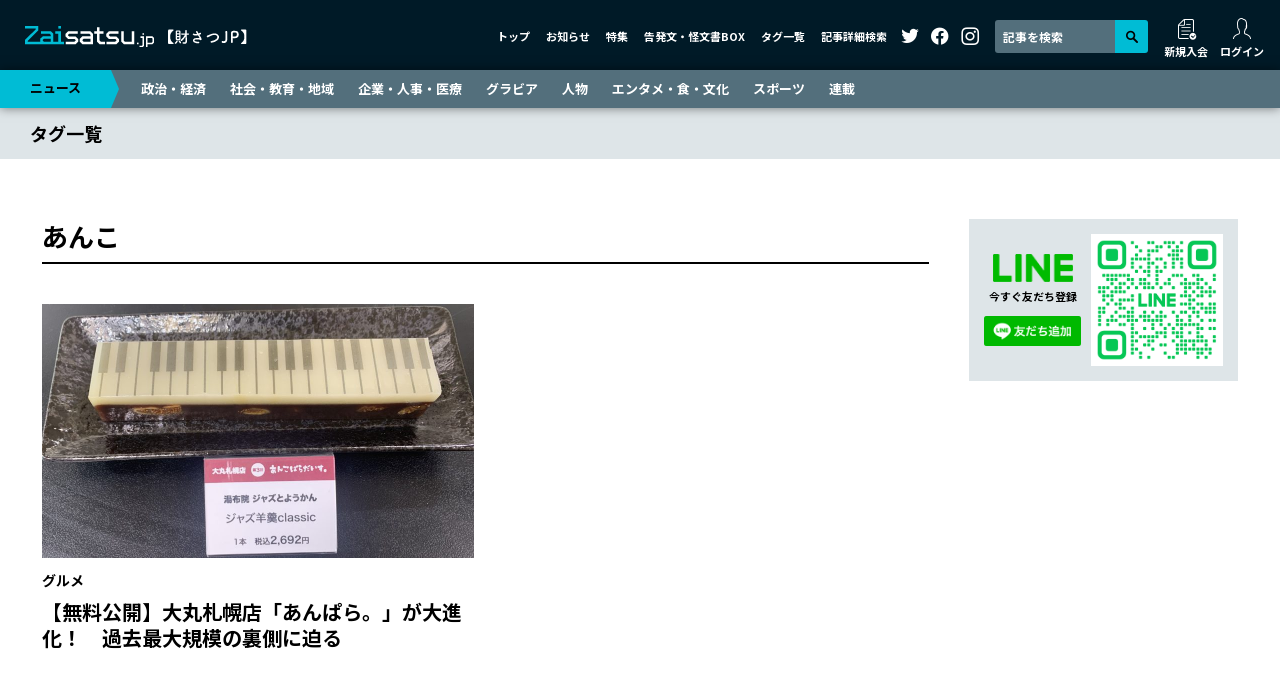

--- FILE ---
content_type: text/html; charset=UTF-8
request_url: https://zaisatsu.jp/news_tag/tag-1400/
body_size: 38806
content:
<!DOCTYPE html>
<html lang="ja">
<head>
<!-- Google tag (gtag.js) -->
<script async src="https://www.googletagmanager.com/gtag/js?id=G-016S4QTPYF"></script>
<script>
  window.dataLayer = window.dataLayer || [];
  function gtag(){dataLayer.push(arguments);}
  gtag('js', new Date());

  gtag('config', 'G-016S4QTPYF');
</script>
<!-- Google tag (gtag.js) -->
<script async src="https://www.googletagmanager.com/gtag/js?id=UA-57563446-2"></script>
<script>
  window.dataLayer = window.dataLayer || [];
  function gtag(){dataLayer.push(arguments);}
  gtag('js', new Date());

  gtag('config', 'UA-57563446-2');
</script>
<meta charset="UTF-8">
<meta name="viewport" content="width=device-width, initial-scale=1">
<meta http-equiv="X-UA-Compatible" content="IE=edge">
<link rel="preconnect" href="https://fonts.googleapis.com">
<link rel="preconnect" href="https://fonts.gstatic.com" crossorigin>
<link href="https://fonts.googleapis.com/css2?family=Noto+Sans+JP:wght@400;700&display=swap" rel="stylesheet">
<link rel="stylesheet" href="/wp-content/themes/zaisatsu.jp/assets/css/style.min.css?2">
<style>
  .aside-line{
    background: #dee5e8;
    padding: 15px;
    display: flex;
    align-items: center;
    max-width: 269px;
    margin: 0 auto 40px;
  }
  .aside-line_sp{
    margin-bottom: 30px;
  }
  .aside-line-content{
    width: 120px;
    padding-right: 10px;
  }
  .aside-line-title{
    text-align: center;
  }
  .aside-line-title img {
    width: 80px;
    margin-bottom: 5px;
  }
  .aside-line-title p {
    font-size: 11px;
    font-weight: bold;
    margin-bottom: 10px;
  }
  .aside-line-ID {
    background: #fff;
    font-size: 12px;
    line-height: 1.25;
    padding: 3px 0;
    margin-bottom: 8px;
    text-align: center;
  }
  .aside-line-ID dt {
    font-weight: bold;
  }
  .aside-line-ID dd {
    color: #00b900;
    font-weight: bold;
    margin-bottom: 0;
  }
  .aside-line-img{
    width: 149px;
  }
  @media (min-width: 1012px){
    .aside-line_sp{
      display: none;
    }
  }
  #enquete_conf .gHeader, #update_card .gHeader { z-index: 9998; }
  .homeNews-article-heading,
  .article-md-heading {
    word-break: break-all;
  }
</style>
<meta name="description" content="北海道をより詳しく知る・調べる—タブーに挑戦、深層を解き明かすWebメディア。月刊財界さっぽろ記事5000本以上が読み放題！">
<meta property="og:url" content="https://zaisatsu.jp/news_tag/tag-1400/">
<meta property="og:title" content="あんこ ｜ タグ一覧 ｜ Zaisatsu.jp【財さつJP】">
<meta property="og:description" content="北海道をより詳しく知る・調べる—タブーに挑戦、深層を解き明かすWebメディア。月刊財界さっぽろ記事5000本以上が読み放題！">
<meta property="og:site_name" content="Zaisatsu.jp【財さつJP】">
<meta property="og:image" content="https://zaisatsu.jp/fb.jpg">
<meta name="twitter:card" content="summary_large_image">
<meta name="twitter:site" content="@zaisatsu">
<meta name="author" content="株式会社財界さっぽろ">
<link rel="shortcut icon" href="/favicon.ico" type="image/vnd.microsoft.icon">
<link rel="icon" href="/favicon.ico" type="image/vnd.microsoft.icon">
<link rel="apple-touch-icon" href="/apple-touch-icon.png" sizes="180×180">
<title>あんこ ｜ タグ一覧 ｜ Zaisatsu.jp【財さつJP】</title>
<meta name='robots' content='max-image-preview:large' />
<link rel='dns-prefetch' href='//s.w.org' />
<link rel='stylesheet' id='wp-block-library-css'  href='https://zaisatsu.jp/wp-includes/css/dist/block-library/style.min.css?ver=6.0' type='text/css' media='all' />
<style id='global-styles-inline-css' type='text/css'>
body{--wp--preset--color--black: #000000;--wp--preset--color--cyan-bluish-gray: #abb8c3;--wp--preset--color--white: #ffffff;--wp--preset--color--pale-pink: #f78da7;--wp--preset--color--vivid-red: #cf2e2e;--wp--preset--color--luminous-vivid-orange: #ff6900;--wp--preset--color--luminous-vivid-amber: #fcb900;--wp--preset--color--light-green-cyan: #7bdcb5;--wp--preset--color--vivid-green-cyan: #00d084;--wp--preset--color--pale-cyan-blue: #8ed1fc;--wp--preset--color--vivid-cyan-blue: #0693e3;--wp--preset--color--vivid-purple: #9b51e0;--wp--preset--gradient--vivid-cyan-blue-to-vivid-purple: linear-gradient(135deg,rgba(6,147,227,1) 0%,rgb(155,81,224) 100%);--wp--preset--gradient--light-green-cyan-to-vivid-green-cyan: linear-gradient(135deg,rgb(122,220,180) 0%,rgb(0,208,130) 100%);--wp--preset--gradient--luminous-vivid-amber-to-luminous-vivid-orange: linear-gradient(135deg,rgba(252,185,0,1) 0%,rgba(255,105,0,1) 100%);--wp--preset--gradient--luminous-vivid-orange-to-vivid-red: linear-gradient(135deg,rgba(255,105,0,1) 0%,rgb(207,46,46) 100%);--wp--preset--gradient--very-light-gray-to-cyan-bluish-gray: linear-gradient(135deg,rgb(238,238,238) 0%,rgb(169,184,195) 100%);--wp--preset--gradient--cool-to-warm-spectrum: linear-gradient(135deg,rgb(74,234,220) 0%,rgb(151,120,209) 20%,rgb(207,42,186) 40%,rgb(238,44,130) 60%,rgb(251,105,98) 80%,rgb(254,248,76) 100%);--wp--preset--gradient--blush-light-purple: linear-gradient(135deg,rgb(255,206,236) 0%,rgb(152,150,240) 100%);--wp--preset--gradient--blush-bordeaux: linear-gradient(135deg,rgb(254,205,165) 0%,rgb(254,45,45) 50%,rgb(107,0,62) 100%);--wp--preset--gradient--luminous-dusk: linear-gradient(135deg,rgb(255,203,112) 0%,rgb(199,81,192) 50%,rgb(65,88,208) 100%);--wp--preset--gradient--pale-ocean: linear-gradient(135deg,rgb(255,245,203) 0%,rgb(182,227,212) 50%,rgb(51,167,181) 100%);--wp--preset--gradient--electric-grass: linear-gradient(135deg,rgb(202,248,128) 0%,rgb(113,206,126) 100%);--wp--preset--gradient--midnight: linear-gradient(135deg,rgb(2,3,129) 0%,rgb(40,116,252) 100%);--wp--preset--duotone--dark-grayscale: url('#wp-duotone-dark-grayscale');--wp--preset--duotone--grayscale: url('#wp-duotone-grayscale');--wp--preset--duotone--purple-yellow: url('#wp-duotone-purple-yellow');--wp--preset--duotone--blue-red: url('#wp-duotone-blue-red');--wp--preset--duotone--midnight: url('#wp-duotone-midnight');--wp--preset--duotone--magenta-yellow: url('#wp-duotone-magenta-yellow');--wp--preset--duotone--purple-green: url('#wp-duotone-purple-green');--wp--preset--duotone--blue-orange: url('#wp-duotone-blue-orange');--wp--preset--font-size--small: 13px;--wp--preset--font-size--medium: 20px;--wp--preset--font-size--large: 36px;--wp--preset--font-size--x-large: 42px;}.has-black-color{color: var(--wp--preset--color--black) !important;}.has-cyan-bluish-gray-color{color: var(--wp--preset--color--cyan-bluish-gray) !important;}.has-white-color{color: var(--wp--preset--color--white) !important;}.has-pale-pink-color{color: var(--wp--preset--color--pale-pink) !important;}.has-vivid-red-color{color: var(--wp--preset--color--vivid-red) !important;}.has-luminous-vivid-orange-color{color: var(--wp--preset--color--luminous-vivid-orange) !important;}.has-luminous-vivid-amber-color{color: var(--wp--preset--color--luminous-vivid-amber) !important;}.has-light-green-cyan-color{color: var(--wp--preset--color--light-green-cyan) !important;}.has-vivid-green-cyan-color{color: var(--wp--preset--color--vivid-green-cyan) !important;}.has-pale-cyan-blue-color{color: var(--wp--preset--color--pale-cyan-blue) !important;}.has-vivid-cyan-blue-color{color: var(--wp--preset--color--vivid-cyan-blue) !important;}.has-vivid-purple-color{color: var(--wp--preset--color--vivid-purple) !important;}.has-black-background-color{background-color: var(--wp--preset--color--black) !important;}.has-cyan-bluish-gray-background-color{background-color: var(--wp--preset--color--cyan-bluish-gray) !important;}.has-white-background-color{background-color: var(--wp--preset--color--white) !important;}.has-pale-pink-background-color{background-color: var(--wp--preset--color--pale-pink) !important;}.has-vivid-red-background-color{background-color: var(--wp--preset--color--vivid-red) !important;}.has-luminous-vivid-orange-background-color{background-color: var(--wp--preset--color--luminous-vivid-orange) !important;}.has-luminous-vivid-amber-background-color{background-color: var(--wp--preset--color--luminous-vivid-amber) !important;}.has-light-green-cyan-background-color{background-color: var(--wp--preset--color--light-green-cyan) !important;}.has-vivid-green-cyan-background-color{background-color: var(--wp--preset--color--vivid-green-cyan) !important;}.has-pale-cyan-blue-background-color{background-color: var(--wp--preset--color--pale-cyan-blue) !important;}.has-vivid-cyan-blue-background-color{background-color: var(--wp--preset--color--vivid-cyan-blue) !important;}.has-vivid-purple-background-color{background-color: var(--wp--preset--color--vivid-purple) !important;}.has-black-border-color{border-color: var(--wp--preset--color--black) !important;}.has-cyan-bluish-gray-border-color{border-color: var(--wp--preset--color--cyan-bluish-gray) !important;}.has-white-border-color{border-color: var(--wp--preset--color--white) !important;}.has-pale-pink-border-color{border-color: var(--wp--preset--color--pale-pink) !important;}.has-vivid-red-border-color{border-color: var(--wp--preset--color--vivid-red) !important;}.has-luminous-vivid-orange-border-color{border-color: var(--wp--preset--color--luminous-vivid-orange) !important;}.has-luminous-vivid-amber-border-color{border-color: var(--wp--preset--color--luminous-vivid-amber) !important;}.has-light-green-cyan-border-color{border-color: var(--wp--preset--color--light-green-cyan) !important;}.has-vivid-green-cyan-border-color{border-color: var(--wp--preset--color--vivid-green-cyan) !important;}.has-pale-cyan-blue-border-color{border-color: var(--wp--preset--color--pale-cyan-blue) !important;}.has-vivid-cyan-blue-border-color{border-color: var(--wp--preset--color--vivid-cyan-blue) !important;}.has-vivid-purple-border-color{border-color: var(--wp--preset--color--vivid-purple) !important;}.has-vivid-cyan-blue-to-vivid-purple-gradient-background{background: var(--wp--preset--gradient--vivid-cyan-blue-to-vivid-purple) !important;}.has-light-green-cyan-to-vivid-green-cyan-gradient-background{background: var(--wp--preset--gradient--light-green-cyan-to-vivid-green-cyan) !important;}.has-luminous-vivid-amber-to-luminous-vivid-orange-gradient-background{background: var(--wp--preset--gradient--luminous-vivid-amber-to-luminous-vivid-orange) !important;}.has-luminous-vivid-orange-to-vivid-red-gradient-background{background: var(--wp--preset--gradient--luminous-vivid-orange-to-vivid-red) !important;}.has-very-light-gray-to-cyan-bluish-gray-gradient-background{background: var(--wp--preset--gradient--very-light-gray-to-cyan-bluish-gray) !important;}.has-cool-to-warm-spectrum-gradient-background{background: var(--wp--preset--gradient--cool-to-warm-spectrum) !important;}.has-blush-light-purple-gradient-background{background: var(--wp--preset--gradient--blush-light-purple) !important;}.has-blush-bordeaux-gradient-background{background: var(--wp--preset--gradient--blush-bordeaux) !important;}.has-luminous-dusk-gradient-background{background: var(--wp--preset--gradient--luminous-dusk) !important;}.has-pale-ocean-gradient-background{background: var(--wp--preset--gradient--pale-ocean) !important;}.has-electric-grass-gradient-background{background: var(--wp--preset--gradient--electric-grass) !important;}.has-midnight-gradient-background{background: var(--wp--preset--gradient--midnight) !important;}.has-small-font-size{font-size: var(--wp--preset--font-size--small) !important;}.has-medium-font-size{font-size: var(--wp--preset--font-size--medium) !important;}.has-large-font-size{font-size: var(--wp--preset--font-size--large) !important;}.has-x-large-font-size{font-size: var(--wp--preset--font-size--x-large) !important;}
</style>
<script type='text/javascript' src='https://zaisatsu.jp/wp-includes/js/jquery/jquery.min.js?ver=3.6.0' id='jquery-core-js'></script>
<script type='text/javascript' src='https://zaisatsu.jp/wp-includes/js/jquery/jquery-migrate.min.js?ver=3.3.2' id='jquery-migrate-js'></script>
<link rel="canonical" href="">
</head>
<body>

		<header class="gHeader">
		<div class="gHeader-inner">
			<a href="/" class="gHeader-logo">
				<img src="/wp-content/themes/zaisatsu.jp/assets/img/logo.svg" alt="Zaisatsu.jp【財さつJP】">
			</a>
			<nav class="gHeader-nav">
				<ul class="gHeader-nav-menu">
					<li><a href="/">トップ</a></li>
					<li><a href="/info/">お知らせ</a></li>
					<li><a href="/special/">特集</a></li>
					<li><a href="/leaks/">告発文・怪文書BOX</a></li>
					<li><a href="/tag/">タグ一覧</a></li>
					<li><a href="#searchModal" class="openModal">記事詳細検索</a></li>
				</ul>
				<ul class="gHeader-nav-sns">
					<li><a href="https://twitter.com/zaisatsu/" target="_blank"><i class="icon-twitter"></i></a></li>
					<li><a href="https://www.facebook.com/zaikaisapporo/" target="_blank"><i class="icon-facebook"></i></a></li>
					<li><a href="https://www.instagram.com/zaisatsu/" target="_blank"><i class="icon-instagram"></i></a></li>
				</ul>
				<div class="gHeader-nav-search">
					<form id="cse-search-box" action="https://google.com/cse">
						<input type="hidden" name="cx" value="f5d26299e566b9bda" />
						<input type="hidden" name="ie" value="UTF-8" />
						<input type="text" name="q" size="31" placeholder="記事を検索" />
						<button type="submit" name="sa" value="Search"><i class="icon-search"></i></button>
					</form>
				</div>
				<ul id="logMenu1" class="gHeader-nav-login"></ul>
			</nav>
			<nav class="gHeader-spNav">
				<ul id="logMenu2"></ul>
			</nav>
			<button class="gHeader-btn">
				<span></span>
				<span></span>
				<span></span>
			</button>
		</div>
	</header>

	<nav class="gNav d-print-none">
		<div class="gNav-inner">
			<p><a href="/news/">ニュース</a></p>
			<ul>
				<li><a href="/news_category/politics-and-economics/">政治・経済</a></li>
				<li><a href="/news_category/society-and-education-and-area/">社会・教育・地域</a></li>
				<li><a href="/news_category/company-and-hr-and-medical-care/">企業・人事・医療</a></li>
				<li><a href="/news_category/gravure/">グラビア</a></li>
				<li><a href="/news_category/person/">人物</a></li>
				<li><a href="/news_category/entertainment-and-food-and-culture/">エンタメ・食・文化</a></li>
				<li><a href="/news_category/sports/">スポーツ</a></li>
				<li><a href="/news_category/serial/">連載</a></li>
			</ul>
		</div>
	</nav>

	<nav class="breadcrumb">
		<div class="breadcrumb-inner">
			<p class="breadcrumb-heading"><a href="/tag/">タグ一覧</a></p>
		</div>
	</nav>

    <div class="container-xl">
        <div class="contents">

            <main class="main">
				<section class="categoryNews">
					<h1 class="categoryNews-heading">あんこ</h1>
										<div class="categoryNews-middle">
												<article class="article-md">
							<div class="article-md-container">
								<div class="article-md-img">
									<a href="https://zaisatsu.jp/news/article-33839/"><img data-src="https://zaisatsu.jp/wp-content/uploads/2023/06/d9407a37d2c08cb95a8e420d0125c4d7-864x507.jpg" class="lazyload ls" alt="" style="object-position: 50% 20%"></a>
								</div>
																<p class="article-md-mainCat"><a href="https://zaisatsu.jp/news_category/entertainment-and-food-and-culture/gourmet/">グルメ</a></p>
																<h2 class="article-md-heading"><a href="https://zaisatsu.jp/news/article-33839/">【無料公開】大丸札幌店「あんぱら。」が大進化！　過去最大規模の裏側に迫る</a></h2>
							</div>
						</article>
											</div>
									</section>
				<div class="categoryNews-ad"><script async src="https://pagead2.googlesyndication.com/pagead/js/adsbygoogle.js?client=ca-pub-2918060373293905"
     crossorigin="anonymous"></script>
<ins class="adsbygoogle"
     style="display:block; text-align:center;"
     data-ad-layout="in-article"
     data-ad-format="fluid"
     data-ad-client="ca-pub-2918060373293905"
     data-ad-slot="8639819682"></ins>
<script>
     (adsbygoogle = window.adsbygoogle || []).push({});
</script></div>            </main>

            			<aside class="aside">
				<div class="aside-line">
					<div class="aside-line-content">
						<div class="aside-line-title">
							<img data-src="https://zaisatsu.jp/wp-content/themes/zaisatsu.jp/assets/img/line.svg" class="lazyload ls" alt="LINE">
							<p>今すぐ友だち登録</p>
						</div>
						<!-- <div class="aside-line-ID">
							<dt>登録ID</dt>
							<dd>@zaisatsuJP</dd>
						</div> -->
						<a href="https://lin.ee/ojFxKhq"><img src="https://scdn.line-apps.com/n/line_add_friends/btn/ja.png" alt="友だち追加" height="36" border="0"></a>
					</div>
					<div class="aside-line-img">
						<img src="https://qr-official.line.me/gs/M_215fanjf_GW.png">
					</div>
				</div>
				<div class="aside-ad"><script async src="https://pagead2.googlesyndication.com/pagead/js/adsbygoogle.js?client=ca-pub-2918060373293905"
     crossorigin="anonymous"></script>
<ins class="adsbygoogle"
     style="display:block; text-align:center;"
     data-ad-layout="in-article"
     data-ad-format="fluid"
     data-ad-client="ca-pub-2918060373293905"
     data-ad-slot="5081570826"></ins>
<script>
     (adsbygoogle = window.adsbygoogle || []).push({});
</script></div>				<div class="aside-ranking">
					<h3 class="aside-ranking-heading">アクセスランキング</h3>
					<ul class="aside-ranking-tab">
						<li><a href="#ranking-day" class="aside-ranking-tab-btn _active">今日</a></li>
						<li><a href="#ranking-week" class="aside-ranking-tab-btn">今週</a></li>
						<li><a href="#ranking-month" class="aside-ranking-tab-btn">今月</a></li>
					</ul>
					<ul class="aside-ranking-contents">
						<li id="ranking-day" class="aside-ranking-term _active"></li>
						<li id="ranking-week" class="aside-ranking-term"></li>
						<li id="ranking-month" class="aside-ranking-term"></li>
					</ul>
				</div>
								<div class="aside-banner">
															<a href="/leaksform/" target="_self"><img data-src="https://zaisatsu.jp/wp-content/uploads/2024/03/banner-leaksform.jpg" class="lazyload ls" alt=""></a>
															<a href="https://www.doctors-voice.com/" target="_blank"><img data-src="https://zaisatsu.jp/wp-content/uploads/2024/03/banner3.jpg" class="lazyload ls" alt=""></a>
															<a href="https://zaisatsu.jp/news_category/serial/editor-in-chief-murmur/" target="_self"><img data-src="https://zaisatsu.jp/wp-content/uploads/2024/12/d23d7682d0dcb7cc14be2285e647ebee.jpg" class="lazyload ls" alt=""></a>
															<a href="https://zaisatsu.jp/special/article-56174/" target="_self"><img data-src="https://zaisatsu.jp/wp-content/uploads/2025/05/6e07b2943671c6010028c2901e792f84-1.jpg" class="lazyload ls" alt=""></a>
															<a href="" target="_blank"><img data-src="" class="lazyload ls" alt=""></a>
									</div>
								<div class="aside-sns">
					<h3 class="aside-sns-heading">SNSでも最新情報を発信中！</h3>
					<ul class="aside-sns-list">
						<li><a href="https://twitter.com/zaisatsu/" target="_blank"><img src="https://zaisatsu.jp/wp-content/themes/zaisatsu.jp/assets/img/follow-twitter.svg" alt="フォローする"></a></li>
						<li><a href="https://www.facebook.com/zaikaisapporo/" target="_blank"><img src="https://zaisatsu.jp/wp-content/themes/zaisatsu.jp/assets/img/follow-facebook.svg" alt="フォローする"></a></li>
						<li><a href="https://www.instagram.com/zaisatsu/" target="_blank"><img src="https://zaisatsu.jp/wp-content/themes/zaisatsu.jp/assets/img/follow-instagram.svg" alt="フォローする"></a></li>
					</ul>
				</div>
								<div class="aside-leaks">
					<h3 class="aside-leaks-heading"><a href="/leaks/"><img data-src="https://zaisatsu.jp/wp-content/themes/zaisatsu.jp/assets/img/leaks-title.jpg" class="lazyload ls" alt="告発文・怪文書BOX"></a></h3>
					<!-- <h3 class="aside-leaks-heading"><a href="/leaks/"><em>告発文</em>・怪文書BOX</a></h3> -->
					<div class="aside-leaks-contents">
												<article class="aside-leaks-article">
							<a href="https://zaisatsu.jp/leaks/article-22970/" class="aside-leaks-article-link">
								<h4 class="aside-leaks-article-heading">札幌の半グレ組織<i class="icon-lock"></i></h4>
							</a>
						</article>
												<article class="aside-leaks-article">
							<a href="https://zaisatsu.jp/leaks/article-22971/" class="aside-leaks-article-link">
								<h4 class="aside-leaks-article-heading">我が物顔で振る舞う道内大手企業中途入社幹部<i class="icon-lock"></i></h4>
							</a>
						</article>
												<article class="aside-leaks-article">
							<a href="https://zaisatsu.jp/leaks/article-14845/" class="aside-leaks-article-link">
								<h4 class="aside-leaks-article-heading">未回収金を自腹負担させるブラック企業<i class="icon-lock"></i></h4>
							</a>
						</article>
												<article class="aside-leaks-article">
							<a href="https://zaisatsu.jp/leaks/article-10470/" class="aside-leaks-article-link">
								<h4 class="aside-leaks-article-heading">商店街のお祭りで‥‥<i class="icon-lock"></i></h4>
							</a>
						</article>
											</div>
				</div>
								<div class="aside-ad"><script async src="https://pagead2.googlesyndication.com/pagead/js/adsbygoogle.js?client=ca-pub-2918060373293905"
     crossorigin="anonymous"></script>
<ins class="adsbygoogle"
     style="display:block; text-align:center;"
     data-ad-layout="in-article"
     data-ad-format="fluid"
     data-ad-client="ca-pub-2918060373293905"
     data-ad-slot="3576917461"></ins>
<script>
     (adsbygoogle = window.adsbygoogle || []).push({});
</script></div>								<div class="aside-info">
					<h3 class="aside-info-heading"><a href="/info/">お知らせ</a></h3>
										<article class="aside-info-article">
						<a href="https://zaisatsu.jp/info/article-45688/" class="aside-info-article-link">
							<h4 class="aside-info-article-heading">クレジットカードが期限切れとなってる有料会員のお客様へ大事なお知らせ</h4>
						</a>
					</article>
									</div>
							</aside>

        </div>
    </div>

	    <footer class="gFooter">
		<section class="gFooter-register">
			<div class="container-xl">
				<div class="gFooter-register-inner">
					<h2 class="gFooter-register-heading"><i class="icon-register"></i>会員登録はこちら</h2>
					<p class="gFooter-register-text">月刊財界さっぽろ本誌以外、Webのどこにも出ていない北海道の政治・経済記事5000本以上が毎月550円（税込）で読み放題！財さつJP独自記事も続々！</p>
					<a href="/reg/" class="btn">新規会員登録</a>
				</div>
			</div>
		</section>
		<section class="gFooter-magazine">
			<div class="container-xl">
				<div class="gFooter-magazine-inner">
					<h2 class="gFooter-magazine-heading"><i class="icon-book"></i>本誌の紹介</h2>
					<p class="gFooter-magazine-text"><span>毎月15日発売</span></p>
					<div class="gFooter-magazine-img">
						<a href="https://www.zaikaisapporo.co.jp/magazine/poster.php" target="_blank">
							<div class="gFooter-magazine-img-item1">
								<h3 class="gFooter-magazine-img-item1-title">最新号の目次</h3>
								<img src="https://www.zaikaisapporo.co.jp/usrimg/top_image.jpg" alt="">
							</div>
							<div class="gFooter-magazine-img-item2">
							<h3 class="gFooter-magazine-img-item2-title">中吊り広告</h3>
								<img src="https://www.zaikaisapporo.co.jp/usrimg/image1.jpg" alt="">
							</div>
						</a>
					</div>
					<ul class="gFooter-magazine-btns">
						<li><a href="https://zaikaisapporo.ocnk.net/product-list/3" target="_blank" class="gFooter-magazine-btn">バックナンバーの購入</a></li>
						<li><a href="https://www.zaikaisapporo.co.jp/subscription/" target="_blank" class="gFooter-magazine-btn">定期購読・都内での販売書店</a></li>
					</ul>
				</div>
			</div>
		</section>
		<nav class="gFooter-nav">
			<ul>
				<li><a href="https://www.zaikaisapporo.co.jp/outline/" target="_blank">会社概要</a></li>
				<li><a href="https://www.zaikaisapporo.co.jp/publication/" target="_blank">出版物</a></li>
				<li><a href="https://www.zaikaisapporo.co.jp/pp/" target="_blank">個人情報の取り扱いについて</a></li>
				<li><a href="/tokutei/">特定商取引法に基づく表記</a></li>
				<li><a href="/kiyaku/">利用規約</a></li>
				<li><a href="/contact/">お問い合わせ</a></li>
				<li><a href="/sitemap/">サイトマップ</a></li>
			</ul>
		</nav>
		<p class="gFooter-copyright">copyright&copy;2007-ZaikaiSapporo Co.,Ltd. All rights reserved.</p>
	</footer>

	<div id="searchModal" class="modal-layer">
		<div class="modal-container">
			<div class="modal">
				<button class="modal-close"></button>
				<div class="searchBox">
					<h3 class="searchBox-heading">記事詳細検索</h3>
					                    <form action="https://zaisatsu.jp/search/" method="get" class="searchBox-form">
						<div class="searchBox-form-block">
							<label for="searchBox-keyword" class="searchBox-form-block-label">キーワード</label>
							<div class="searchBox-form-block-main">
								<input name="keyword" id="searchBox-keyword" type="text" class="form-control">
							</div>
						</div>
						<div class="searchBox-form-block">
							<label for="searchBox-date" class="searchBox-form-block-label">期間</label>
							<div class="searchBox-form-block-main">
								<div class="searchBox-form-date">
									<input name="date-start" placeholder="2021/01/01" id="searchBox-date" type="text" class="form-control searchBox-form-date-input">
									<span class="searchBox-form-date-text">〜</span>
									<input name="date-end" placeholder="2022/01/01" type="text" class="form-control searchBox-form-date-input">
									<div class="searchBox-form-date-btn">
										<input name="date-all" type="checkbox" id="searchBox-date-all">
										<label for="searchBox-date-all">全期間</label>
									</div>
								</div>
							</div>
						</div>
						<div class="searchBox-form-block">
							<label for="searchBox-category" class="searchBox-form-block-label">カテゴリー</label>
							<div class="searchBox-form-block-main">
                                								<select name="category" id="searchBox-category" class="form-control">
									<option value="">選択してください</option>
									                                    <option value="3309">-&nbsp;私録〝札幌・瀋陽〟友好45年史</option>
                                                                        <option value="3005">-&nbsp;接待・会食目線で深掘る飲食店案内</option>
                                                                        <option value="2818">-&nbsp;ももこ先生の便秘お悩み相談室</option>
                                                                        <option value="1230">政治・経済</option>
                                                                        <option value="62">-&nbsp;政治</option>
                                                                        <option value="70">-&nbsp;選挙</option>
                                                                        <option value="71">-&nbsp;地方行政</option>
                                                                        <option value="72">-&nbsp;経済</option>
                                                                        <option value="73">-&nbsp;金融・マネー</option>
                                                                        <option value="74">-&nbsp;経営・ビジネス</option>
                                                                        <option value="75">-&nbsp;農林水産</option>
                                                                        <option value="76">-&nbsp;観光</option>
                                                                        <option value="77">-&nbsp;国際</option>
                                                                        <option value="12">社会・教育・地域</option>
                                                                        <option value="78">-&nbsp;事件・事故</option>
                                                                        <option value="79">-&nbsp;災害・気象・環境問題</option>
                                                                        <option value="80">-&nbsp;教育</option>
                                                                        <option value="81">-&nbsp;健康・福祉</option>
                                                                        <option value="82">-&nbsp;道内の地域</option>
                                                                        <option value="13">企業・人事・医療</option>
                                                                        <option value="663">-&nbsp;企業</option>
                                                                        <option value="83">-&nbsp;注目の人事</option>
                                                                        <option value="84">-&nbsp;住宅・建設・不動産</option>
                                                                        <option value="85">-&nbsp;サービス・食品・流通</option>
                                                                        <option value="86">-&nbsp;製造・機械</option>
                                                                        <option value="87">-&nbsp;情報・通信・IT</option>
                                                                        <option value="88">-&nbsp;起業・スタートアップ</option>
                                                                        <option value="89">-&nbsp;士業</option>
                                                                        <option value="90">-&nbsp;マスコミ</option>
                                                                        <option value="91">-&nbsp;病院・歯科</option>
                                                                        <option value="14">グラビア</option>
                                                                        <option value="92">-&nbsp;イベント</option>
                                                                        <option value="93">-&nbsp;企画モノ</option>
                                                                        <option value="94">-&nbsp;墓碑銘</option>
                                                                        <option value="15">人物</option>
                                                                        <option value="96">-&nbsp;トップリーダー</option>
                                                                        <option value="95">-&nbsp;経営者</option>
                                                                        <option value="97">-&nbsp;話題の人</option>
                                                                        <option value="16">エンタメ・食・文化</option>
                                                                        <option value="101">-&nbsp;グルメ</option>
                                                                        <option value="102">-&nbsp;ススキノ</option>
                                                                        <option value="98">-&nbsp;芸能人・人気者</option>
                                                                        <option value="99">-&nbsp;歌手・タレント</option>
                                                                        <option value="100">-&nbsp;文化・芸術</option>
                                                                        <option value="17">スポーツ</option>
                                                                        <option value="103">-&nbsp;ファイターズ</option>
                                                                        <option value="104">-&nbsp;コンサドーレ</option>
                                                                        <option value="105">-&nbsp;レバンガ</option>
                                                                        <option value="106">-&nbsp;陸上</option>
                                                                        <option value="107">-&nbsp;一般競技</option>
                                                                        <option value="108">-&nbsp;球技</option>
                                                                        <option value="109">-&nbsp;格闘技</option>
                                                                        <option value="110">-&nbsp;冬スポーツ</option>
                                                                        <option value="19">連載</option>
                                                                        <option value="2551">-&nbsp;編集長のつぶやき</option>
                                                                        <option value="2550">-&nbsp;すすきの夜話　花柳界今昔レポート</option>
                                                                        <option value="2531">-&nbsp;SNSスターをタグ付け！インフルエンサー #バズチャート</option>
                                                                        <option value="2409">-&nbsp;さっぽろ青春街図グラフィティー</option>
                                                                        <option value="2263">-&nbsp;札幌在住･料理研究家 えながの簡単3ステップ娘から父へお野菜レシピ</option>
                                                                        <option value="660">-&nbsp;レバンガ北海道桜井良太の鉄人月報</option>
                                                                        <option value="2149">-&nbsp;石川知裕（元衆院議員）“不撓不屈”闘病記　大腸がんステージ4を宣告されて･･･</option>
                                                                        <option value="1231">-&nbsp;交通コンサルタント阿部等の北海道の鉄道を活かそう！</option>
                                                                        <option value="129">-&nbsp;斉藤こずゑのファイターズじゃないと</option>
                                                                        <option value="128">-&nbsp;砂川誠のコンサの深層</option>
                                                                        <option value="124">-&nbsp;小西由稀の旨いを結ぶ玉箒</option>
                                                                        <option value="121">-&nbsp;乱読日記</option>
                                                                        <option value="123">-&nbsp;飲んでから読むか読んでから飲むか（ワイン）</option>
                                                                        <option value="114">-&nbsp;実践詰将棋と女流棋士のおもしろ話</option>
                                                                        <option value="132">-&nbsp;川澄浩平の駆け出し作家の頭の中</option>
                                                                        <option value="125">-&nbsp;高橋洋一の官僚にだまされるな</option>
                                                                        <option value="113">-&nbsp;プレイバック！ファミコン</option>
                                                                        <option value="112">-&nbsp;魚よもやま話</option>
                                                                        <option value="111">-&nbsp;OUTDOOR＆FISHING</option>
                                                                        <option value="120">-&nbsp;オフタイム</option>
                                                                        <option value="122">-&nbsp;財界さろん</option>
                                                                        <option value="119">-&nbsp;われら同窓・同郷・仲間</option>
                                                                        <option value="118">-&nbsp;人物データファイル</option>
                                                                        <option value="117">-&nbsp;コーチャンフォーインフォメーション</option>
                                                                        <option value="115">-&nbsp;星占い〈原田ユリア〉</option>
                                                                        <option value="732">-&nbsp;挑戦する理事長日誌［田中賢介］</option>
                                                                        <option value="127">-&nbsp;北川久仁子のあの起業家に会いたい</option>
                                                                        <option value="1511">-&nbsp;道スポ記者“40年選手”の追想録　ロッカールーム</option>
                                                                        <option value="131">-&nbsp;和田由美のマチナカグラフィティー</option>
                                                                        <option value="126">-&nbsp;森田実の永田町政治に喝！</option>
                                                                        <option value="130">-&nbsp;藤田伸二の生涯、やんちゃ主義</option>
                                                                        <option value="665">-&nbsp;田中賢介 まだ見ぬ小学校へ</option>
                                                                        <option value="662">-&nbsp;健康倶楽部</option>
                                                                        <option value="116">-&nbsp;情報ウォッチング</option>
                                    								</select>
                                							</div>
						</div>
						<ul class="searchBox-form-error"></ul>
						<div class="searchBox-form-bottom">
							<button type="submit" class="btn">検索する</button>
						</div>
					</form>
				</div>
			</div>
		</div>
	</div>
	<script src="https://cdn.jsdelivr.net/npm/clipboard@2.0.10/dist/clipboard.min.js"></script>
	<script src="/wp-content/themes/zaisatsu.jp/assets/js/script.min.js?3"></script>
    </body>
</html>


--- FILE ---
content_type: text/html; charset=utf-8
request_url: https://www.google.com/recaptcha/api2/aframe
body_size: 267
content:
<!DOCTYPE HTML><html><head><meta http-equiv="content-type" content="text/html; charset=UTF-8"></head><body><script nonce="GSgRRP4cX7Pfu_BgfboWaw">/** Anti-fraud and anti-abuse applications only. See google.com/recaptcha */ try{var clients={'sodar':'https://pagead2.googlesyndication.com/pagead/sodar?'};window.addEventListener("message",function(a){try{if(a.source===window.parent){var b=JSON.parse(a.data);var c=clients[b['id']];if(c){var d=document.createElement('img');d.src=c+b['params']+'&rc='+(localStorage.getItem("rc::a")?sessionStorage.getItem("rc::b"):"");window.document.body.appendChild(d);sessionStorage.setItem("rc::e",parseInt(sessionStorage.getItem("rc::e")||0)+1);localStorage.setItem("rc::h",'1768861174902');}}}catch(b){}});window.parent.postMessage("_grecaptcha_ready", "*");}catch(b){}</script></body></html>

--- FILE ---
content_type: image/svg+xml
request_url: https://zaisatsu.jp/wp-content/themes/zaisatsu.jp/assets/img/line.svg
body_size: 6865
content:
<svg xmlns="http://www.w3.org/2000/svg" xmlns:xlink="http://www.w3.org/1999/xlink" width="174" height="61" viewBox="0 0 174 61">
  <image id="長方形_1" data-name="長方形 1" width="174" height="61" xlink:href="[data-uri]"/>
</svg>
